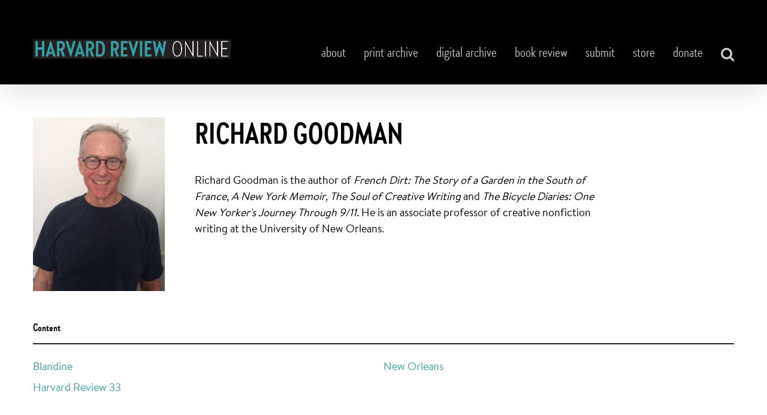

--- FILE ---
content_type: text/css
request_url: https://www.harvardreview.org/wp-content/themes/Avada-Child-Theme/style.css?ver=6.5.3
body_size: 874
content:
/*
Theme Name: Avada Child
Description: Child theme for Avada theme
Author: ThemeFusion
Author URI: https://theme-fusion.com
Template: Avada
Version: 1.0.0
Text Domain:  Avada
*/

.fusion-rollover-title .fusion-rollover-title-4 {
	font-size: 16px !important;
}
.fusion-rollover-title .fusion-rollover-title-3 {
	font-size: 22px !important;
}
.fusion-rollover-title .fusion-rollover-title-2 {
	font-size: 28px !important;
}
.fusion-rollover-title .fusion-rollover-title-1 {
	font-size: 34px !important;
}
.fusion-rollover-title .fusion-rollover-title-0 {
	font-size: 46px !important;
}

.fusion-rollover-title .fusion-rollover-title-4 {
	font-size: 18px !important;
}
.fusion-rollover-title .fusion-rollover-title-3 {
	font-size: 22px !important;
}
.fusion-rollover-title .fusion-rollover-title-2 {
	font-size: 28px !important;
}
.fusion-rollover-title .fusion-rollover-title-1 {
	font-size: 34px !important;
}
.fusion-rollover-title .fusion-rollover-title-0 {
	font-size: 46px !important;
}

section#content {
	min-height: 100vh;
}

h2.contributor-subheader {
	font-family: 'Brandon-Text-Bold';
	font-weight: 400;
	line-height: 1.5;
	letter-spacing: 0px;
	font-style: normal;
	width: 100%;
	padding: 30px 0 10px;
	border-bottom: 2px solid #222;
}

.contributor-content {
	display: flex;
}

.contributor-content .contributor-left .default-contributor-image {
	width: 220px;
}

.contributor-content .contributor-caption {
	padding: 10px 0;
}

.contributor-content .contributor-text {
	width: auto;
	max-width: 720px;
	padding-left: 50px;
}

.contributor-content .contributor-text h1 {
  font-family: 'BrandonGrotesqueCond-Bold';
	text-transform: uppercase;
	font-weight: 400;
	line-height: 1;
	letter-spacing: 0px;
	font-style: normal;
	font-size: 2.75em;
}

.contributor-links ul {
	display: flex;
	flex-wrap: wrap;
	justify-content: flex-start;
	align-items: flex-start;
	padding: 20px 0;
	margin: 0;
}

.contributor-content-link {
  display: inline-block;
  width: 50%;
  min-width: 220px;
	padding: 4px 0;
}

.post-content strong, .post-content b {
	font-family: 'Brandon-Text-Bold' !important;
}

.fusion-is-sticky .fusion-main-menu ul li a {
	font-size: 18px !important;
}

.hr-pagination {
	margin: 30px 0 0;
	width: 100%;
}


.page-numbers {
	padding: 15px 20px;
	margin: 0px 5px;
	display:inline-block;
	background: #7399a2;
	color: #fff;
}

.page-numbers:hover {
	padding: 15px 20px;
	margin: 0px 5px;
	display:inline-block;
	background: #437e8c;
	color: #fff;
}

.page-numbers.current {
	padding: 15px 20px;
	margin: 0 5px;
	background: #fff;
	color: #7399a2;
}

.hr-pagination {
	margin: 30px 0 0;
	width: 100%;
}



@media (max-width: 1200px) {
	#wrapper .fusion-is-sticky .fusion-main-menu ul li  {
	  padding-right: 15px !important;
	}

}

@media (max-width: 1000px) {
	.fusion-rollover-content .fusion-rollover-title a {
		font-size: 18px;
	}
	.book-review-background {
		padding: 30px !important;
	}

}

@media (max-width: 800px) {
	.contributor-content {
		flex-wrap: wrap;
	}
	.contributor-content .contributor-left img {
		max-width: 220px;
	}
	.contributor-content .contributor-text,
	.contributor-content .contributor-left {
		width: 95%;
		margin: 0px auto;
		padding-left: 0px;
	}
	h2.contributor-subheader, .contributor-links {
		width: 95%;
		margin: 0px auto;
		padding-left: 0px;
	}

	.book-review-container .fusion-portfolio-wrapper .fusion-portfolio-post .fusion-portfolio-content-wrapper {
		padding: 30px 0 !important;
	}
	.quotation-mark-container {
		display: none;
	}

	.masthead-description {
    clear: both;
		padding-bottom: 20px;
		max-width: 720px;
	}

	.fusion-filters.contributor-filters .fusion-filter {
    float: left;
    border: none;
	}

	.fusion-filters.contributor-filters .fusion-filter a {
		padding: 5px 7px;
	}

	.post-content .fusion-title h1.contributor-title {
		padding-top: 40px;
	}
}

@media (max-width: 600px) {

	.contributor-content-link {
		width: 100%;
	}

	.fusion-image-wrapper .fusion-rollover {
		opacity: 0.9;
    -webkit-transform: translateX(0);
    -ms-transform: translateX(0);
    transform: translateX(0);
    -webkit-transform-style: preserve-3d;
	}

	.fusion-rollover-content .fusion-rollover-title a {
		font-size: 32px;
	}

	.fusion-layout-column .fusion-column-wrapper {
		padding-right: 0 !important;
	}

	.about-menu ul {
    width: 100vw;
    padding: 0 20px;
    margin: 0;
	}

}
